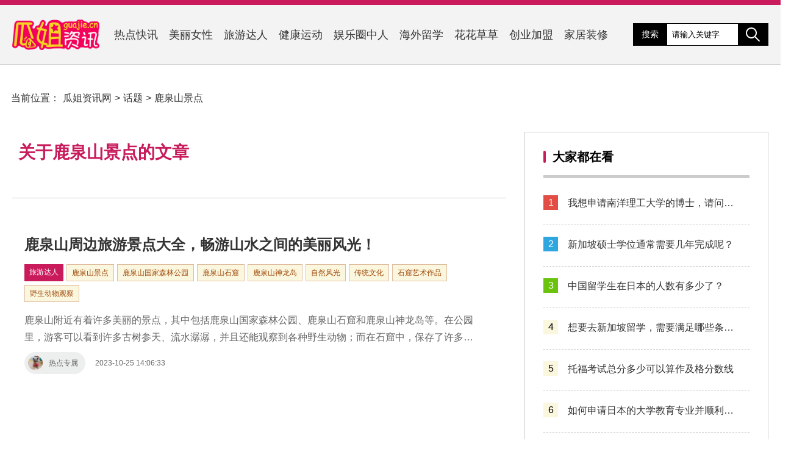

--- FILE ---
content_type: text/html; charset=utf-8
request_url: https://www.guajie.cn/special/28945/
body_size: 3556
content:
<!DOCTYPE html>
<html lang="zh-CN">

<head>
    <meta charset="UTF-8">
    <meta http-equiv="X-UA-Compatible" content="IE=edge">
    <meta name="viewport" content="width=device-width, initial-scale=1.0, maximum-scale=1.0, user-scalable=0">
    <meta name="applicable-device" content="pc,moblie" />
    <meta http-equiv="Cache-Control" content="no-transform" />
    <meta http-equiv="Cache-Control" content="no-siteapp" />
   
    <title>关于鹿泉山景点的文章-话题-瓜姐资讯网(www.guajie.cn)</title>
    <meta name="keywords" content="鹿泉山景点" />
    <link rel="stylesheet" href="/style/css/index.css">
    <script src="/style/js/jquery-3.5.1.min.js"></script>
    <script src="/style/js/index.js"></script>
</head>
<body class="tag">
    <header>
    <div>
        <a href="/" class="logo"><img src="/logo.png" alt="瓜姐资讯网"></a>
        <nav>
            <a href="https://www.guajie.cn/redian/" title="">热点快讯</a><a href="https://www.guajie.cn/nvxing/" title="">美丽女性</a><a href="https://www.guajie.cn/lvyou/" title="">旅游达人</a><a href="https://www.guajie.cn/jiankang/" title="">健康运动</a><a href="https://www.guajie.cn/yulequan/" title="">娱乐圈中人</a><a href="https://www.guajie.cn/liuxue/" title="">海外留学</a><a href="https://www.guajie.cn/huahua/" title="">花花草草</a><a href="https://www.guajie.cn/chuangye/" title="">创业加盟</a><a href="https://www.guajie.cn/jiaju/" title="">家居装修</a>        </nav>
        <div class="option">
            <div class="search">
                <span><a href="/special/">搜索</a></span>
                <input type="text" name="search" class="search-input" value="请输入关键字" onfocus="if (value =='请输入关键字'){value =''}" onblur="if (value ==''){value='请输入关键字'}"/>
                <button></button>
            </div>
        </div>
    </div>
</header>      <main>
                            <div class="crumbs">
            当前位置：<a href="/">瓜姐资讯网</a> &gt; <a href="/special/">话题</a> &gt; <a href="https://www.guajie.cn/special/28945/">鹿泉山景点</a>
        </div>
                            <div>
            <section class="index">
                <div class="art-list">
                                            <h3>关于鹿泉山景点的文章</h3>
                                               
                    <ul class="article-list">
                                                                            <li>
    <div class="art-info">
        <a href="https://www.guajie.cn/lvyou/12066.html" title="鹿泉山周边旅游景点大全，畅游山水之间的美丽风光！">鹿泉山周边旅游景点大全，畅游山水之间的美丽风光！</a>
        <div class="info"><a href="https://www.guajie.cn/lvyou/" class="post-cate">旅游达人</a><a class="post-tag tag" href="https://www.guajie.cn/special/28945/" title="鹿泉山景点" rel="tag">鹿泉山景点</a><a class="post-tag tag" href="https://www.guajie.cn/special/28946/" title="鹿泉山国家森林公园" rel="tag">鹿泉山国家森林公园</a><a class="post-tag tag" href="https://www.guajie.cn/special/28947/" title="鹿泉山石窟" rel="tag">鹿泉山石窟</a><a class="post-tag tag" href="https://www.guajie.cn/special/28948/" title="鹿泉山神龙岛" rel="tag">鹿泉山神龙岛</a><a class="post-tag tag" href="https://www.guajie.cn/special/100/" title="自然风光" rel="tag">自然风光</a><a class="post-tag tag" href="https://www.guajie.cn/special/8998/" title="传统文化" rel="tag">传统文化</a><a class="post-tag tag" href="https://www.guajie.cn/special/28949/" title="石窟艺术作品" rel="tag">石窟艺术作品</a><a class="post-tag tag" href="https://www.guajie.cn/special/28950/" title="野生动物观察" rel="tag">野生动物观察</a></div>
        <p>鹿泉山附近有着许多美丽的景点，其中包括鹿泉山国家森林公园、鹿泉山石窟和鹿泉山神龙岛等。在公园里，游客可以看到许多古树参天、流水潺潺，并且还能观察到各种野生动物；而在石窟中，保存了许多珍贵的石窟艺术作品，例如《莲花生大士像》和《大慈大悲观音像》等。鹿泉山神龙岛则是一处独具特色的景点，岛上有着云海、湖泊和绿树红花等美丽风景，游客还能看到传说中的鹿泉山神龙。畅游山水之间的美丽风光，让人感受到大自然的神奇和传统文化的瑰宝。</p>
        <div class="author">
            <a href="https://www.guajie.cn/author/rdzs/" title="热点专属"><img src="/img/user-avatar/rdzs.jpg">热点专属</a><time datetime="2023-10-25 14:06:33" pubdate>2023-10-25 14:06:33</time>
        </div>
    </div>
    </li>
                                                                        
                                                                        
                                                                                            </ul>
                    
                                        
                </div>
            </section>
            <aside>
                                
<section class="divrandarticles">
    	<h3>大家都在看</h3>		<ul><li><a href="https://www.guajie.cn/liuxue/14652.html" title="我想申请南洋理工大学的博士，请问该如何操作？">我想申请南洋理工大学的博士，请问该如何操作？</a></li><li><a href="https://www.guajie.cn/liuxue/14635.html" title="新加坡硕士学位通常需要几年完成呢？">新加坡硕士学位通常需要几年完成呢？</a></li><li><a href="https://www.guajie.cn/liuxue/14626.html" title="中国留学生在日本的人数有多少了？">中国留学生在日本的人数有多少了？</a></li><li><a href="https://www.guajie.cn/liuxue/14649.html" title="想要去新加坡留学，需要满足哪些条件？">想要去新加坡留学，需要满足哪些条件？</a></li><li><a href="https://www.guajie.cn/liuxue/14631.html" title="托福考试总分多少可以算作及格分数线">托福考试总分多少可以算作及格分数线</a></li><li><a href="https://www.guajie.cn/liuxue/14659.html" title="如何申请日本的大学教育专业并顺利入学？">如何申请日本的大学教育专业并顺利入学？</a></li><li><a href="https://www.guajie.cn/liuxue/14625.html" title="哪些专业属于士木类的学科范畴呢？">哪些专业属于士木类的学科范畴呢？</a></li><li><a href="https://www.guajie.cn/liuxue/14656.html" title="我该如何准备和办理新西兰的留学签证呢？">我该如何准备和办理新西兰的留学签证呢？</a></li><li><a href="https://www.guajie.cn/liuxue/14647.html" title="澳洲大学预科物理学课程内容有哪些？">澳洲大学预科物理学课程内容有哪些？</a></li><li><a href="https://www.guajie.cn/liuxue/14633.html" title="我想了解在韩国留学的大学学费大概需要多少钱？">我想了解在韩国留学的大学学费大概需要多少钱？</a></li></ul>
		</section><section class="divTags">
    	<h3>热门话题</h3>		<ul><li><a title="味道" href="https://www.guajie.cn/special/91/">味道</a></li>
<li><a title="内心追求" href="https://www.guajie.cn/special/306/">内心追求</a></li>
<li><a title="富阳东梓关" href="https://www.guajie.cn/special/519/">富阳东梓关</a></li>
<li><a title="职业特点" href="https://www.guajie.cn/special/591/">职业特点</a></li>
<li><a title="过敏" href="https://www.guajie.cn/special/700/">过敏</a></li>
<li><a title="日本旅游攻略" href="https://www.guajie.cn/special/725/">日本旅游攻略</a></li>
<li><a title="尊重文化习俗" href="https://www.guajie.cn/special/730/">尊重文化习俗</a></li>
<li><a title="市场竞争力" href="https://www.guajie.cn/special/750/">市场竞争力</a></li>
<li><a title="剪枝" href="https://www.guajie.cn/special/806/">剪枝</a></li>
<li><a title="尺寸" href="https://www.guajie.cn/special/821/">尺寸</a></li>
<li><a title="负面言论" href="https://www.guajie.cn/special/873/">负面言论</a></li>
<li><a title="加盟品牌选择" href="https://www.guajie.cn/special/924/">加盟品牌选择</a></li>
<li><a title="花垣城" href="https://www.guajie.cn/special/927/">花垣城</a></li>
<li><a title="业务实力" href="https://www.guajie.cn/special/942/">业务实力</a></li>
<li><a title="雅思预科" href="https://www.guajie.cn/special/968/">雅思预科</a></li>
<li><a title="华莱士汉堡" href="https://www.guajie.cn/special/996/">华莱士汉堡</a></li>
<li><a title="珍珠草" href="https://www.guajie.cn/special/1039/">珍珠草</a></li>
<li><a title="养殖" href="https://www.guajie.cn/special/1055/">养殖</a></li>
<li><a title="旧电视柜" href="https://www.guajie.cn/special/1128/">旧电视柜</a></li>
<li><a title="舒适体验" href="https://www.guajie.cn/special/1148/">舒适体验</a></li>
<li><a title="生根" href="https://www.guajie.cn/special/1161/">生根</a></li>
<li><a title="女儿" href="https://www.guajie.cn/special/1178/">女儿</a></li>
<li><a title="评估标准" href="https://www.guajie.cn/special/1186/">评估标准</a></li>
<li><a title="消费者需求" href="https://www.guajie.cn/special/1215/">消费者需求</a></li>
<li><a title="男手臂" href="https://www.guajie.cn/special/1261/">男手臂</a></li>
<li><a title="第二花剑" href="https://www.guajie.cn/special/1281/">第二花剑</a></li>
<li><a title="水分养分" href="https://www.guajie.cn/special/1282/">水分养分</a></li>
<li><a title="丽江旅游攻略" href="https://www.guajie.cn/special/1299/">丽江旅游攻略</a></li>
<li><a title="独自旅行" href="https://www.guajie.cn/special/1304/">独自旅行</a></li>
<li><a title="创新" href="https://www.guajie.cn/special/1323/">创新</a></li>
<li><a title="养分" href="https://www.guajie.cn/special/1340/">养分</a></li>
<li><a title="绿箩肥料" href="https://www.guajie.cn/special/1416/">绿箩肥料</a></li>
<li><a title="使用图解" href="https://www.guajie.cn/special/1422/">使用图解</a></li>
<li><a title="专业建议" href="https://www.guajie.cn/special/1429/">专业建议</a></li>
<li><a title="住房类型" href="https://www.guajie.cn/special/1468/">住房类型</a></li>
<li><a title="资源" href="https://www.guajie.cn/special/1477/">资源</a></li>
<li><a title="风险因素" href="https://www.guajie.cn/special/1487/">风险因素</a></li>
<li><a title="高脂肪食物" href="https://www.guajie.cn/special/1546/">高脂肪食物</a></li>
<li><a title="药手" href="https://www.guajie.cn/special/1563/">药手</a></li>
<li><a title="甜品店" href="https://www.guajie.cn/special/1587/">甜品店</a></li>
</ul>
		</section>                            </aside>
        </div>
    </main>
        <footer>
    <div class="wrap">
        <p>Copyright &copy; 瓜姐资讯网 Rights Reserved. 举报邮箱：611995441@qq.com 隐私声明 和 Cookie.<a href="#">法律声明</a><a href="#">帮助</a><a href="#">反馈</a><a href="/">关于瓜姐资讯网</a><a href="#">广告服务</a><a rel="nofollow" href="https://beian.miit.gov.cn/" target="_blank">滇ICP备2023003778号</a><script>var _hmt = _hmt || [];(function() {  var hm = document.createElement("script");  hm.src = "https://hm.baidu.com/hm.js?1cc2e23c24790ce31a8247cef3cfaa8d";  var s = document.getElementsByTagName("script")[0];   s.parentNode.insertBefore(hm, s);})();</script><a title="网站地图" href="/sitemap/sitemap.html">网站地图</a></p>
    </div>
</footer>
</body>
</html>

--- FILE ---
content_type: text/css
request_url: https://www.guajie.cn/style/css/index.css
body_size: 9568
content:
:root {
    --base: #c91b5c;
    --xian: #dfbd9f;
    --qian: #fbf7de;
    --qzit: #9f490c;
    --huag: #fff6c0;
}

html {
    overflow-x: auto;
    overflow-y: scroll;
}

body, dl, dt, dd, ul, ol, li, pre, form, fieldset, input, p, blockquote, th, td {
    font-weight: 400;
    margin: 0;
    padding: 0;
}

h1, h2, h3, h4, h4, h5 {
    margin: 0;
    padding: 0;
}

body {
    background-color: #fff;
    color: #333;
    font-family: Helvetica, Arial, sans-serif;
    text-align: left;
    font-size: 12px;
}

select {
    font-size: 12px;
}

address, caption, em, strong, th, i {
    font-style: normal;
    font-weight: 400;
}

hr {
    border-bottom: 1px solid #FFFFFF;
    border-top: 1px solid #E4E4E4;
    border-width: 1px 0;
    clear: both;
    height: 2px;
    margin: 5px 0;
    overflow: hidden;
}

ol, ul {
    list-style-image: none;
    list-style-position: outside;
    list-style-type: none;
}

a {
    color: unset;
    text-decoration: none;
}
a:hover{
    color: var(--base);
    text-decoration: underline;
    text-underline-position: under;
}

header {
    background-color: #f3f3f3;
    min-width: 1280px;
    margin-bottom: 10px;
    border-bottom: 1px solid #ccc;
    border-top: 8px solid var(--base);
}

header .logo {
    display: block;
    margin: 0 10px 0 0;
}

header .logo img {
    display: block;
    height: 50px;
    padding: 4px 0 0 0;
}



main>div,
header>div {
    max-width: 1280px;
    margin: 0 auto;
    padding: 20px 20px;
    display: flex;
}
main>div{
    
    align-items: flex-start;
}

header nav {
    display: flex;
    align-items: center;
    flex-grow: 1;

}

header nav a {
    padding: 0 4px;
    font-size: 18px;
    position: relative;
    height: 100%;
    color: #333;
    margin: 0 0 0 10px;
    display: flex;
    align-items: center;
}
header nav a:hover{
    color: var(--base);
}
header nav .active {
    color: var(--base);
}

header nav .active::after {
    content: '';
    width: 100%;
    height: 4px;
    bottom: -4px;
    left: 0;
    background-color: var(--base);
    position: absolute;
}
header .option{
    padding: 10px 0;
}
header .search {
    display: flex;
    align-items: stretch;
}

header .search-input {
    border: none;
    padding: 0 8px;
    outline: none;
    width: 100px;
    border-top: 1px solid #000;
    border-bottom: 1px solid #000;
}
header .search button{
    border: none;
    width: 50px;
    background: url([data-uri]) #000 center no-repeat;
}
header .search button:hover{
    background: url([data-uri]) var(--base) center no-repeat;cursor:pointer; border: 1px solid #000;
}

header .search span {
    line-height: 37px;
    padding: 0 14px;
    color: #fff;
    font-size: 14px;
    background: #000;
    margin-right: 0;
}

main .crumbs{
    padding: 30px 0 20px 18px;
    line-height: 30px;
    font-size: 16px;
}
main .crumbs a{
    margin: 0 5px;
}
main .crumbs a:hover {
    color: var(--base);
}
main .index {
    flex-grow: 1;
}
main div >section{
    width: 100%;
}

main .authore-index .art-list{
    margin-top: 0;
}
main aside {
    width: 400px;
    flex-shrink: 0;
    margin-bottom:30px;
    margin-left: 30px;
}

main aside section {
    margin: 0 0 30px;
    padding: 20px;
    border-radius: 0px;
    border: 1px solid #ccc;
}


main aside section h3 {
    font-size: 20px;
    font-weight: 900;
    padding: 0 0 0 15px;
    margin: 10px 0 10px 10px;
    line-height: 1;
    color: #000;
    position: relative;
}

main aside section h3::before {
    content: '';
    width: 4px;
    height: 100%;
    background-color: var(--base);
    position: absolute;
    top: 0;
    left: 0;
    border-radius: 4px;
}


main aside section ul {
    border-top: 5px solid #ccc;
    margin: 20px 10px 0 10px;
    padding: 6px 0;
}


main aside section.divrandarticles ul li {
    padding: 16px 16px 16px 30px;
    font-size: 16px;
    list-style-type:square; ;
}

main aside section.divrandarticles ul li:last-of-type {
    padding: 16px 16px 0 40px;
    list-style-type:square; ;
}


main aside section.divrandarticles ul li{display:block;line-height:32px;position:relative;margin:3px 0;counter-increment:nums;padding-left:40px;overflow:hidden;word-wrap:normal!important;white-space:nowrap;text-overflow:ellipsis}
main aside section.divrandarticles ul li a{color:#333;overflow: hidden;
    white-space: nowrap;
    text-overflow: ellipsis;width: 100%;}
main aside section.divrandarticles ul li:before{color: #000;width:24px;height:24px;line-height:24px;text-align:center;content:counter(nums,decimal);position:absolute;left:0;top:19px;background-color: var(--qian) ;
}

main aside section.divrandarticles ul li:first-child:before,main aside section.divrandarticles ul li:nth-child(2):before,main aside section.divrandarticles ul li:nth-child(3):before{color:#fff;text-shadow:none}
main aside section.divrandarticles ul li:first-child:before{background-color:#e24d46}  /*第1行的行号样式*/
main aside section.divrandarticles ul li:nth-child(2):before{background-color:#2ea7e0} /*第2行的行号样式*/
main aside section.divrandarticles ul li:nth-child(3):before{background-color:#6bc30d} /*第3行的行号样式*/
main aside section.divrandarticles ul li a:hover{;color:var(--base);}  /*鼠标移过更好看*/

main aside section.divrandarticles{
    box-sizing: border-box;
    max-width: 400px;
    /*transition: all 0.5s;*/
    top: 0;
    position: relative;
}

main aside section.rand-fixed{
    position: fixed;
    top: 20px;
    background: #fff;
}

.ind_gg_l{
    width:100%;
    float:left;
    margin:0 0 20px 0 ;
    clear: both;

}
.ind_gg_l img{width:100%}



aside .author-wrapper ul li{padding: 16px 16px 16px 30px;border-top: 1px dashed #ccc;font-size: 14px;list-style-type:square;display:block;line-height:34px;position:relative;margin:3px 0;counter-increment:nums;padding-left:35px;overflow:hidden;word-wrap:normal!important;white-space:nowrap;text-overflow:ellipsis}
aside .author-wrapper ul li a{color:#333;overflow: hidden;white-space: nowrap;text-overflow: ellipsis;width: 100%;font-size: 16px;}
aside .author-wrapper ul li:before{color: #000;
    width: 24px;
    height: 24px;
    line-height: 24px;
    text-align: center;
    content: counter(nums,decimal);
    position: absolute;
    left: 0;
    top: 21px;
    background-color: var(--qian);
}

aside .author-wrapper ul li:first-child:before,aside .author-wrapper ul li:nth-child(2):before,aside .author-wrapper ul li:nth-child(3):before{color:#fff;text-shadow:none}
aside .author-wrapper ul li:first-child:before{background-color:#e24d46}  /*第1行的行号样式*/
aside .author-wrapper ul li:nth-child(2):before{background-color:#2ea7e0} /*第2行的行号样式*/
aside .author-wrapper ul li:nth-child(3):before{background-color:#6bc30d} /*第3行的行号样式*/
aside .author-wrapper ul li a:hover{;color:var(--base);}  /*鼠标移过更好看*/








main aside section li {
    padding: 22px 16px 22px 0;
    font-size: 14px;
    text-align: justify;
    border-top: 1px dashed #ccc
}
main aside section li:first-of-type{border:0}

main aside section li a {
    display: block;
}

main aside section li a::after {
    content: '';
    display: block;
    clear: both;
}
main aside section li a:hover,main aside section li a:hover h4{
    color: var(--base);;
}
main aside section li img {
    float: left;
    display: block;
    width: 100px;
    height: 70px;
    object-fit: cover;
    margin: 0 20px 0 0;
    border-radius: 9px;
    background: #f7f7f7;
}

main aside section li h4 {
    font-size: 16px;
    line-height: 24px;
    font-weight: normal;
    padding: 5px 0 0 8%;
    overflow: hidden;
    white-space: nowrap;
    text-overflow: ellipsis;
    width: 92%;
    position: relative;
}

main aside section li h4::before{
    content: '';
    width: 8px;
    height: 8px;
    background-color: #dfdfdf;
    position: absolute;
    top: 12px;
    left: 4px;
    border-radius: 4px;
}

main aside section li time {
    display: inline-block;
    width: calc(100% - 120px);
    margin: 10px 0 0;
}

main aside section li:last-of-type{padding-bottom:0;
}

main aside section.top-img li:first-of-type a {
    position: relative;
}

main aside section.top-img li:first-of-type img {
    width: 100%;
    margin: 0;
}

main aside section.top-img li:first-of-type h4 {
    position: absolute;
    width: 100%;
    bottom: 0;
    left: 0;
    background-color: #0009;
    padding: 10px 15px;
    box-sizing: border-box;
    color: #fff;
    line-height: 1.5;
}

main aside section.top-img li:first-of-type time {
    display: none;
}


aside .aside-author li{
    
}

aside .aside-author li img{
    border-radius: 13px;
    width: 80px;
    height: 80px;
}
aside .aside-author li strong{
    font-size: 20px;
    line-height: 37px;
    font-weight: 900;
    color: #333;
}
aside .aside-author li a:hover strong{color: var(--base);text-decoration:underline;}
aside .aside-author li p{
    font-size: 14px;
    color: #999;
    word-break: break-all;
    line-height: 20px;
    text-overflow: ellipsis;
    overflow: hidden;
    display: -webkit-box;
    -webkit-box-orient: vertical;
    -webkit-line-clamp: 2; 
}

.aside-author a:hover{text-decoration:none}
.aside-author li strong:hover{text-decoration:underline}
aside .aside-author li a:hover p{color:#666}

.divTags::after {
    content: '';
    clear: both;
    display: block;
}

.divTags li:first-of-type{border:1px solid #ddd}

.divTags li {
    float: left;
    margin: 12px 12px 0 0;
    padding: 4px 10px;
    border-bottom: none;
    background: #f7f7f7;
    border: 1px solid #ddd;
}

.divTags li a{
    padding: 7px 3px;
    color: #333;
    line-height: 1;
    font-size: 16px;
}

.divTags li:hover{
    background: var(--huag);
    border:1px solid var(--xian);
    color: var(--base);
}
.divTags li:hover a{
    color: var(--base);
}

.tag-list,
.article-list {
    margin: 0;
}


.article-list li {
    border-top: 1px solid #ccc;
    padding: 60px 20px 30px 20px;
    display: flex;
    margin: 10px 0 30px 0;
    box-sizing: border-box;
}

.article-list li img {
    display: block;
    width: 192px;
    height: 135px;
    object-fit: cover;
    margin: 0 0 0 20px;
    border-radius: 13px;
}

.article-list li .art-info {
    flex-grow: 1;
    display: flex;
    flex-direction: column;
    width: 100%;
}

.article-list li a {
    font-size: 24px;
    display: block;
    color: #333;
    font-weight: 700;
}
.article-list li a:hover{
    color: var(--base);
}
.article-list li strong{
    font-weight: bold;
    color:#cc0000;
}
.article-list li p {
    font-size: 16px;
    margin: 6px 20px 10px 0;
    line-height: 1.8;
    display: -webkit-box;
    -webkit-box-orient: vertical;
    -webkit-line-clamp: 2;
    overflow: hidden;
    color: #666;
}

.article-list li .author {
    flex-grow: 1;
    display: flex;
    align-items: flex-end;
}


.article-list li .author a,
.article-list li .author time {
    line-height: 24px;
    display: block;
    font-size: 12px;
    padding: 6px 0;
    color: #666;
}

.article-list li .author a {
    display: flex;
    align-items: center;
    color: #666;
    margin: 0 16px 0 0;
    font-weight: normal;
    background: #edefee;
    padding: 6px 12px 6px 6px;
    border-radius: 30px;
}
.article-list li .author a:hover {
    color: var(--base);
}

.article-list li .author svg,
.article-list li .author img {
    width: 24px;
    margin: 0 10px 0 0;
    border-radius: 100%;
    height: 24px;
    object-fit: cover;
    background: #ddd;
}
.article-list li div.info{
    display: flex;
    font-size: 12px;
    flex-wrap: wrap;
    margin: 10px 0 10px 0;
}
.article-list li div.info a{
    font-size: 12px;
    color: #999;
}
.article-list li div.info a.post-tag,
.article-list li div.info a.post-cate{
    padding: 5px 8px 6px 8px;
    margin: 6px 5px 0 0;
    color: #fff;
    background-color: var(--base);
    font-weight: normal;
} 
.article-list li div.info a.post-tag{
    border: 1px solid var(--xian);
    color: var(--qzit);
    background-color: var(--qian);
    padding: 5px 8px 4px 8px;
}
.article-list li div.info a.post-tag:hover{
    
    background-color: var(--huag);
    
}
.tag-list {
    display: flex;
    flex-wrap: wrap;
    padding: 10px 10px 60px 10px;
    
}
.tag-list li{
    margin: 10px 10px 0 0;
    border: 1px solid var(--base);
    background: var(--qian);
    display: flex;
    align-items: center;
}
.tag-list li a{
    font-size: 16px;
    font-weight: normal;
    padding:4px 5px 4px 14px;
    color: var(--base);
    background-color: var(--qian);
    cursor: pointer;
}
.tag-list li:hover,.tag-list li a:hover{
    background-color:var(--huag);
}

.art-list {
    background-color: #fff;
    margin: 0;
    display: flex;
    flex-direction: column;
    border-radius: 0;
    float: left;
}

.index-nav {
    margin: 20px 20px 0;
    display: flex;
}

.index-nav a {
    background-color: #fff;
    padding: 10px;
    font-size: 14px;
    line-height: 1;
    margin: 0 20px 0 0;
}

.index-nav a:hover,
.index-nav a:first-of-type {
    background-color: var(--base);
    color: #fff;
}

.pagination {
    display: flex;
    margin: 0 10px;
    border-top: 1px solid #eee;
    padding: 50px 0;
}

.pagination a,.pagination span {
    line-height: 32px;
    text-align: center;
    background-color: var(--base);
    margin: 0 10px 0 0;
    padding: 0 17px;
    font-size: 14px;
    color: #fff;
}
.pagination a:hover {
    background-color: var(--xian);
    color: var(--base);
    
}
.pagination span {
    background-color: var(--qian);
    color: var(--base);
    padding: 0 19px;
}

.pagination .active {
    opacity: 1;

}


.channel-banner {
    background-color: #000;
    margin: 0 0 20px 0;
    padding: 30px 20px 20px 20px;
    display: flex;
    flex-direction: column;
    align-items: center;
    justify-content: center;
    color: var(--base);
    font-size: 16px;
    line-height: 1.8;
    text-align: center;
}
.channel-banner h3{
    font-size: 24px;
    margin: 0 0 10px 0;
}

.channel-banner p{
    font-size: 14px;
    padding: 10px 30px 20px 30px ;
    color: #fff;
    text-align: left;
}


article {
    margin: 0 20px 0 0;
}

article .crumbs {
    margin: 0 0 10px;
    /* padding: 10px 20px;
    background-color: #fff; */
}

article h1 {
    padding: 0 50px 32px 10px;
    font-size: 28px;
    overflow: hidden;
    line-height: 60px;
    color: #404040;
}

article .article-info {
    padding: 0 50px 0 10px;
    display: flex;
    align-items: center;
    font-size: 14px;
}

article .article-info img {
    width: 24px;
    height: 24px;
    border-radius: 100%;
    margin: 0 6px 0 0;
    background: #eee;
}

article .article-info a {
    display: flex;
    align-items: center;
}
article .article-info a:hover{
    color: var(--base);
}
article .article-info div{
    display: flex;
    align-items: center;
    color: #666;
}
article .article-info span{
    font-size: 14px;
    border: 1px solid #dbd5c5;
    padding: 2px 8px 3px 8px;
    background: #fffbde;
    margin: 0 10px 0 10px;
    border-radius: 5px;
    color: #9b8667;
}
article .article-info i{
    margin: 0 0 0 8px;
    padding: 0 0 0 8px;
    border-left: 1px solid #ccc;
    height: 12px;
    line-height: 1;
}
article .article-info i:hover {
    color: var(--base);
}
article .content {
    padding:50px 10px;
    text-align: justify;

}
article .content .tags-link {
    padding: 0 0 3px 0;
    margin: 0 0;
    border-bottom: 1px solid #ccc;
}
article .content .tags-link:hover {
    color: var(--base);
    border-bottom: 2px solid var(--base);
}

article .content img {
    display: block;
    width: 100%;
    border-radius: 9px;
}

article .content p {
    font-size: 18px;
    padding: 0 2%;
    margin: 5% 0;
    line-height: 190%;
}
article .content p:first-of-type{
    margin: 00px 0 0 0;
}
article .content strong {
    display: block;
    margin: 20px 0 0;
    font-size: 20px;
    font-weight: 800;
    border-left: 5px solid var(--base);
    padding: 10px 0 11px 11px;
    background: #f7f7f7;
}

article .content ol{ 
    display: block;
    margin: 10px 0 40px 0;
}

article .content ol li {
    padding: 16px 16px 16px 30px;
    border-bottom: 1px dashed #eee;
    font-size: 18px;
    list-style-type:square; ;
}

article .content ol li{display:block;line-height:27px;position:relative;margin:0;counter-increment:nums;padding-left:58px;overflow:hidden;word-wrap:normal!important;white-space:nowrap;text-overflow:ellipsis}
article .content ol li a{color:#787977;overflow: hidden;white-space: nowrap;text-overflow: ellipsis;width: 105%;}
article .content ol li:before{color: #000;width:28px;height:28px;line-height:28px;text-align:center;content:counter(nums,decimal);position:absolute;left:16px;top:15px;background-color:#eee;font-family:SourceCodeProRegular,Menlo,Monaco,Consolas,"Courier New",monospace,'Helvetica Neue',Arial,sans-serif}

article .content ol li:first-child:before,article .content ol li:nth-child(2):before,article .content ol li:nth-child(3):before{color:#000;text-shadow:none}
article .content ol li:first-child:before{background-color:#eee}
article .content ol li:nth-child(2):before{background-color:#eee}
article .content ol li:nth-child(3):before{background-color:#eee}
article .content ol li a:hover{;color: var(--base)}





















article .art-tags {
    padding: 0 0 40px 10px;
    display: flex;
    align-items: center;
    flex-wrap: wrap;
}

article .intro,
article .statement{
    background-color: #f7f7f7;
    padding: 30px;
    font-size: 14px;
    line-height: 24px;
    color: #666;
}
article .intro{
    margin:0 0 8% 0;
}
article .statement{
    margin: 8% 0 0 0;
}
article .statement p{
    padding: 10px;
}

article .art-tags a {
    padding: 10px 18px;
    line-height: 1;
    margin: 0 10px 10px 0;
    font-size: 14px;
    color: #fff;
    cursor: pointer;
}
article .art-tags a:hover {
    opacity: 0.7;
}

article .art-utl {
    padding: 20px 18px;
    margin: 0 10px;
    font-size: 14px;
    color: #666;
    background-color: #f7f7f7;
}

article .other-article {
    padding: 40px 10px 30px 10px;
    margin: 0 10px;
    display: flex;
    justify-content: space-between;
    font-size: 16px;
}
article .other-article b{font-weight: normal;}

article .related {
    padding: 50px 20px 20px 20px;
}

article .related h3 {
    font-size: 20px;
    padding: 0 0 0 20px;
    color:#000;
    line-height: 1;
    border-radius: 0;
    margin: 0 0 30px 0;
    position: relative;
}
article .related h3::before {
    content: '';
    width: 4px;
    height: 100%;
    background-color: var(--base);
    position: absolute;
    top: 0;
    left: 0;
    border-radius: 4px;
}

article .related ul{
    margin: 0;
}

article .related ul li p{
    margin-bottom: 0;
}

article .comment {
    background-color: #f7f7f7;
    padding: 30px;
    margin: 10px;
}
article .comment .empty-comment {
    width: 100%;
    display: block;
    margin: 20px auto;
    max-width: 55%;
}
article .comment h3 {
    font-size: 18px;
    padding: 0 0 0 20px;
    line-height: 1;
    margin: 0 0 30px;
    position: relative;
}

article .comment h3::before {
    content: '';
    width: 4px;
    height: 100%;
    background-color: var(--base);
    position: absolute;
    top: 0;
    left: 0;
    border-radius: 4px;
}

article .comment form textarea {
    width: 100%;
    padding: 10px;
    resize: none;
    height: 100px;
    box-sizing: border-box;
    display: block;
    font-size: 16px;
    border: 1px solid #ccc;
    border-radius: 4px;
}
article .comment form input {
    border: 1px solid #ccc;
    border-radius: 4px;
}

article .comment form button {
    border: none;
    background-color: #666;
    color: #fff;
    padding: 10px 15px;
    flex-shrink: 0;
    cursor: pointer;
    border-radius: 4px;
}
article .comment form button:hover {
    opacity: 0.7;
}

article .comment form .option {
    margin: 20px 0 0;
    display: flex;
    align-items: center;
    align-items: stretch;
    font-size: 16px;
}

article .comment form .option label {
    margin: 0 20px 0 0;
    flex-grow: 1;
    display: flex;
    align-items: center;
}

article .comment form .option label input {
    flex-grow: 1;
    height: 100%;
    padding: 0 10px;
    box-sizing: border-box;
    display: block;
    margin: 0 0 0 10px;
}

article .comment .comment-list ul {
    border-top: 1px solid #e9e9e9;
    margin: 20px 0 0;
}

article .comment .comment-list li::after {
    content: '';
    display: block;
    clear: both;
}

article .comment .comment-list li {
    padding: 30px 0;
    border-bottom: 1px solid #e9e9e9;
}

article .comment .comment-list li .name {
    font-size: 14px;
    display: block;
    margin: 0 0 10px;
    color: #999;
}
article .comment .comment-list li .name i{
    font-style: normal;
    font-size: 12px;
    border: 1px solid var(--base);
    color: var(--base);
    padding: 2px;
    border-radius: 4px;
    background: #f9f9f9;
    margin: 0 0 0 10px;
}

article .comment .comment-list li p {
    font-size: 14px;
    padding:  0 0 0 68px;
}

article .comment .comment-list img {
    width: 48px;
    float: left;
    margin: 0 20px 0 0;
    border-radius: 4px;
}


aside .author-wrapper {
    padding: 10px 0 20px 0;
    position: relative;
    margin: 0 0 30px 0;
    border:1px solid #ccc;
}

aside .author-wrapper .author-info img {
    display: block;
    width: 100%;
    height: 160px;
    object-fit: cover;
    border-radius: 13px 13px 0 0;
}

aside .author-wrapper .author-info .cover {
    width: 120px;
    height:  120px;
    object-fit: cover;
    display: block;
    margin: -80px auto 0;
}
aside .author-wrapper .author-info .cover img{
    width: 100%;
    height: 100%;
    display: block;
    border-radius: 100%;
    border: 1px solid #ccc;
    background: #eee;
}

aside .author-wrapper .author-info .author-name {
    font-size: 20px;
    display: block;
    text-align: center;
    margin: 10px 0 0;
    font-weight: bold;
}
aside .author-wrapper .author-info .author-name a {
    display: block;
    padding: 24px 0;
}
aside .author-wrapper .author-info .author-name a:hover {
    color: var(--base);
}

aside .author-wrapper .author-info .author-name span{
    font-size: 14px;
    border: 1px solid ;
    color: #9b8667;
    padding: 6px 8px;
    font-weight: normal;
    background: #fffbde;
    border-radius: 5px;
}
aside .author-wrapper .author-info p {
    margin: 36px 38px;
    line-height: 26px;
    font-size: 14px;
    color: #666;
    text-align: justify;
}
aside .author-wrapper .author-info .related{
    margin:30px 30px 50px 30px;
    padding: 16px 0 ;
    display: flex;
    background: #f7f7f7;
    
}
aside .author-wrapper .author-info .related div{
    width: 50%;
    text-align: center;
    border-left: 1px solid #e9e9e9;
}
aside .author-wrapper .author-info .related div:first-of-type{
    border-left: none ;
}

aside .author-wrapper .author-info .related div{
    font-size: 20px;
    font-weight: bold;
}
aside .author-wrapper .author-info .related span{
    display: block;
    color: #666;
    font-size: 14px;
    font-weight: normal;
}
aside .author-wrapper ul {
    margin: 20px 30px 0 30px;
}

aside .author-wrapper h3 {
    margin: 20px 20px 0 30px;
    border-bottom: none;
    padding-bottom: 0;
}

.author-art-list {
    margin-top: 0;
    width: 100%;
}
.author-art-list .author-empty{
    padding: 50px 0 50px 50px;
    box-sizing: border-box;
    background: #dfdcc5;
}

.art-list h3 {
    font-size: 28px;
    padding: 0 0 0 0;
    margin: 20px 0 50px 10px;
    line-height: 1;
    color:var(--base);
}


.page-404 section {
    width: 100%;
    box-sizing: border-box;
    padding: 20px;
    height: 750px;
    padding: 200px 0 0 0 ;
    background-color: #fff;
    border-radius: 4px;
}

.page-404 strong {
    font-size: 140px;
    text-align: center;
    width: 100%;
    display: block;
    margin: 60px 0 0;
}

.page-404 p {
    text-align: center;
    font-size: 20px;
}

.page-404 form {
    border: 1px solid var(--base);
    display: flex;
    align-items: stretch;
    border-radius: 100px;
    margin: 40px auto 60px auto;
    width: 240px;
}

.page-404 form svg {
    width: 21px;
    padding: 8px 13px 8px 8px;
    cursor: pointer;
}

.page-404 form input {
    flex-grow: 1;
    border: none;
    padding: 0 10px;
    outline: none;
    border-radius: 100px 0 0 100px;
}

.page-404 form svg path {
    fill: #999;
}

.links {
    width: 100%;
    min-width: 1290px;
    max-width: 100%;
    padding: 30px 0;
    line-height: 32px;
    font-size: 12px;
    background: #f7f7f7;
    border-top: 1px solid #ccc;
}
.links div {
    max-width: 1290px;
    margin: 0 auto;
}
.links div em {
    display: block;
    font-size: 20px;
    margin:0 0 20px 5px;
    color: #666;
}
.links li{
    display: inline-block;
    width: 119px;
    margin: 0 5px;
}
.links a {
    display: inline-block;
    border: 1px solid #ddd;
    width: 100%;
    text-align: center;
    background: #fdfdfd;
    overflow: hidden;
    padding: 5px 0;
    color: #666;
    text-overflow: ellipsis;
    white-space: nowrap;
}
.links a:hover {
    background: #fff;
    border: 1px solid #ddd;
    color: var(--base);
}

footer{
        background: #efefef;
        border-top: 1px solid #ccc;

}
footer .wrap{
    width: 1320px;
    margin: 0 auto;
    color: #666;
    padding: 20px 20px;
    box-sizing:border-box;
}


footer .wrap a{
    padding: 0px 9px 0px 9px;
    float: right;
    display: inline-block;
}




.fixed-wrapper {
    position: fixed;
    width: 100vw;
    height: 100vh;
    background-color: #0009;
    display: flex;
    justify-content: center;
    align-items: center;
    top: 0;
    left: 0;
}

.fixed-wrapper .fixed-content {
    background-color: #fff;
    padding: 30px;
    border-radius: 4px;
    font-size: 14px;
    max-width: 560px;
    position: relative;
    width: 90%;
    box-sizing: border-box;
}

.fixed-content .close {
    width: 30px;
    height: 30px;
    position: absolute;
    right: 30px;
    top: 30px;
    cursor: pointer;
}

.fixed-content .close::before,
.fixed-content .close::after {
    content: '';
    width: 100%;
    height: 2px;
    background-color: #999;
    position: absolute;
    top: 50%;
    left: 0;
    transform: rotate(45deg);
}

.fixed-content .close::before {
    transform: rotate(-45deg);

}

.fixed-content .title {
    font-size: 24px;
    margin: 0 0 20px;
}

.fixed-content .list {
    display: flex;
    flex-direction: column;
    align-items: start;

}

.fixed-content label {
    margin: 6px 0;
}

.fixed-content label input {
    margin: -2px 10px 0 0;
    vertical-align: middle;
}

.fixed-content textarea {
    width: 100%;
    height: 100px;
    margin: 10px 0 0;
    border: 1px #ccc solid;
    padding: 10px;
    box-sizing: border-box;
    border-radius: 4px;
}

.fixed-content .list>input {
    width: 100%;
    padding: 0;
    border: 1px #ccc solid;
    margin: 10px 0 20px;
    box-sizing: border-box;
    padding: 10px;
    border-radius: 4px;
}

.fixed-content .page-url {
    font-size: 14px;

}

.fixed-content button {
    width: 90px;
    height: 32px;
    border-radius: 4px;
    background-color: var(--base);
    border: none;
    padding: 0;
    color: #fff;
    display: block;
    margin: 20px auto 0;
    line-height: 32px;
    cursor: pointer;
}
.fixed-content button:hover {
    opacity: 0.7;
}

.fixed-tips {
    position: fixed;
    background-color: #0009;
    width: 100px;
    height: 36px;
    line-height: 36px;
    text-align: center;
    border-radius: 4px;
    color: #333;
    left: 50%;
    top: 50%;
    transform: translate(-50%, -50%);
    font-size: 18px;
    color: #fff;
}

@media screen and (max-width:760px) {
    header{
        min-width: 100%;
        border-top: 5px solid var(--base);
    }
    main>div, header>div{
        padding: 1% 3%;
    }
    
    main>div{
        flex-wrap: wrap;
        padding: 0;
        margin: 5% 0 0;
    }
    .art-list{
        margin: 0;
        border-radius: 0;
        float: none;
    }
    
    .article-list{
        margin: 0;
        padding: 0;
        border-radius: 0;

    }
    .article-list li{
        padding: 8% 0 0 0;
        margin: 5%;
        width: 90%;
    }
    
    .article-list li a{
        font-size: 20px;
        white-space: nowrap;
        text-overflow: ellipsis;
        overflow: hidden;
    }
    article .related ul li p{width: 100%;margin: 2% 0 0 0;}
    .article-list li>a{
        display: none;
    }
    .article-list li p{
        font-size: 14px;
        margin: 5% 0;
        color: #666;
    }
    .article-list li .author{
        justify-content: space-between;
        color: #999;
    }
    .article-list li .author a{
        color: #999;
    }
    
    .divTags{
        display: none;
    }
    
    
    main aside{
        width: 100%;
        margin: 0 0 0;
        padding: 5% 0 0 0;
}

    
    .channel-banner{
        margin: -5% 0 4% 0;
        border-radius: 0;
    }
    
    main .crumbs{
    padding: 0 5% 5% 5%;
    margin: 5% 0 0;
    border-bottom: 1px solid #eee;
    font-size:12px;
    }
    main .ind-crumbs {
    padding: 6px 5%;
    margin: 5% 0 -5% 0;
    font-size: 12px;
    }
    main .ind-crumbs a{margin:0 5px}
    article{
        width: 100%;
        margin: 0;
    }
    article h1{
    padding: 0 7% 4% 7%;
    font-size: 22px;
    text-align: justify;
    line-height: 36px;
    border-radius: 0;
    }
    article .article-info{
        padding: 0 0 5% 7%;
        font-size: 14px;
        color: #999;
        flex-wrap: wrap;
    }
    article .article-info div{
        width: 100%;
        margin: 20px 0 0;
    }
    article .content{
        padding: 5%;
    }
    article .content p{
        font-size: 18px;
        padding: 1% 2%;
    }
    article .article-info img{
        font-size: 24px;
    }
    
    article .art-tags{
        margin: 0;
        padding: 0 5% 7% 5%;
    }
    
    article .art-tags a{
    margin: 2% 2% 0 0;
    font-size: 12px;
    padding: 10px;
    }
    article .other-article{
        padding: 3% 5%;
        border-radius: 0;
        line-height: 2.6;
        display: block;
    }
    article .other-article span{
        width:100%;
        display: block;
        white-space: nowrap;
        overflow: hidden;
        text-overflow: ellipsis;
    }
    article .related,
    article .comment{
        padding: 7% 5% 0 5%;
        margin: 0 0 0 0;
        border-radius:0;
        border-top: 1px solid #ccc;
    }
    article .related{border-bottom: 1px solid #ccc;}
    article .comment h3{
        margin-bottom: 5%;
    }
    article .related ul li{
        margin-top: 5%;
    }
    
    article .comment form .option{
        flex-wrap: wrap;
        margin: 0;
        
    }
    article .comment form .option label{
        margin: 5% 0 0;
    }
    
    article .comment form .option label input{
        height: 30px;
    }
    
    article .comment form button{
        margin-top: 5%;
        width: 100%;
    }
    
    .author-info{
        display: none;
    }
    aside .author-wrapper{
        padding: 0;
        margin: 0;
        border: 0;
    }
    
    article .related ul li{
        width: calc((100% - 5% ) / 2);
    }
    main aside section {
        border-radius: 0;
        border:0;
        padding:5% 3% 0% 3%;
        margin: 0 0 5% 0;
        border-top: 1px solid #ccc;
    }
    
    header nav{
        position: absolute;
        left: 0;
        background-color: #f3f0f2;
        top: 100%;
        display: flex;
        flex-direction: column;
        width: 100%;
        height: 100vh;
        display: none;
        border-top: 1px solid #ddd;
    }
    header nav.show{
        display: flex;
    }
    header nav a{
    margin: 0 auto 0 auto;
    padding: 6% 0;
    height: auto;
    float: left;
    width: 100%;
    font-size: 20px;
    text-align: center;
    border-bottom: 1px solid #ddd;
    display: block;
    }
    header>div{
        position: relative;
        justify-content: space-between;
        align-item: center;
    }
    
    .option .search{
        display: none;
    }
    header .option{
        display: flex;
        align-items: center;
    }
    header .option:after{
        content:'';
        width: 30px;
        height: 30px;
        display: block;
        background: url([data-uri]) no-repeat center ;
    }

    .links {
    display: none;
    }
    footer .wrap{
        width: 100%;
        line-height: 20px;
        height: 218px;
    }

    header.show{
        position: fixed;
        left: 0;
        top: 0;
    }
    
    .tag-list{padding:0}
    .tag-list li{
        margin: 8px 8px 0 0;
        padding: 5px 5px 5px 10px;
            
    }
    .tag-list li a{font-size:12px}
    
    
    article .related ul li{
        padding: 5% 2% 0 1%;
    font-size: 14px;
    text-align: justify;
    width: 97%;
    margin: 5% 0 5% 0;
    }
    
    article .related ul a img{
                
        float: left;
        display: block;
        width: 100px;
        height: 70px;
        object-fit: cover;
        margin: 0 20px 0 0;
        border-radius: 4px;
    }
    
    article .related ul  a h4{
        display: inline-block;
        width: calc(100% - 120px);
        font-size: 16px;
        line-height: 24px;
        padding: 12px 0 15px 0;
    
    }
    
    article .art-utl{margin:0 5%;line-height: 26px;}
    
    .pagination {
        display: flex;
    flex-wrap: wrap;
    justify-content: center;
    flex-direction: row;
    margin: 0;
    padding: 5% 4%;
    border-bottom: 1px solid #eee;
    background: #f9f9f9;
    }
    .pagination a, .pagination span {
        width: 10%;
        padding: 0;
        margin: 2%;
    }
    
    aside .author-wrapper h3 {
    margin: 2% 0 2% 6%;
    border-bottom: none;
    padding-bottom: 0;
}

aside .author-wrapper ul {
    margin: 6% 5% 3% 6%;
}
.art-list h3 {
    font-size: 24px;
    padding: 0 0 0 0;
    margin: 2% 0 2% 5%;
    line-height: 1;
    color: var(--base);
}

.ind_gg_l{
    width: 90%;
    float: left;
    margin: -3% 5% 0 5%;
    clear: both;
}

footer .wrap a {
    padding: 2px 0 2px 3%;
    width: 46%;
    display: inline-block;
    border-left: 2px solid #ccc;
    margin: 3% 0 0 0;
}

.article-list li div.info {
    margin: 10px 0 0 0;
}

article .comment .comment-list li:last-of-type{border-bottom:0;}
    
    
header .logo img {
    height: 40px;
    padding: 6px 0 6px 7px;
}

article .content ol li:before{left:7px;}
article .content ol li{padding-left:42px;}


}